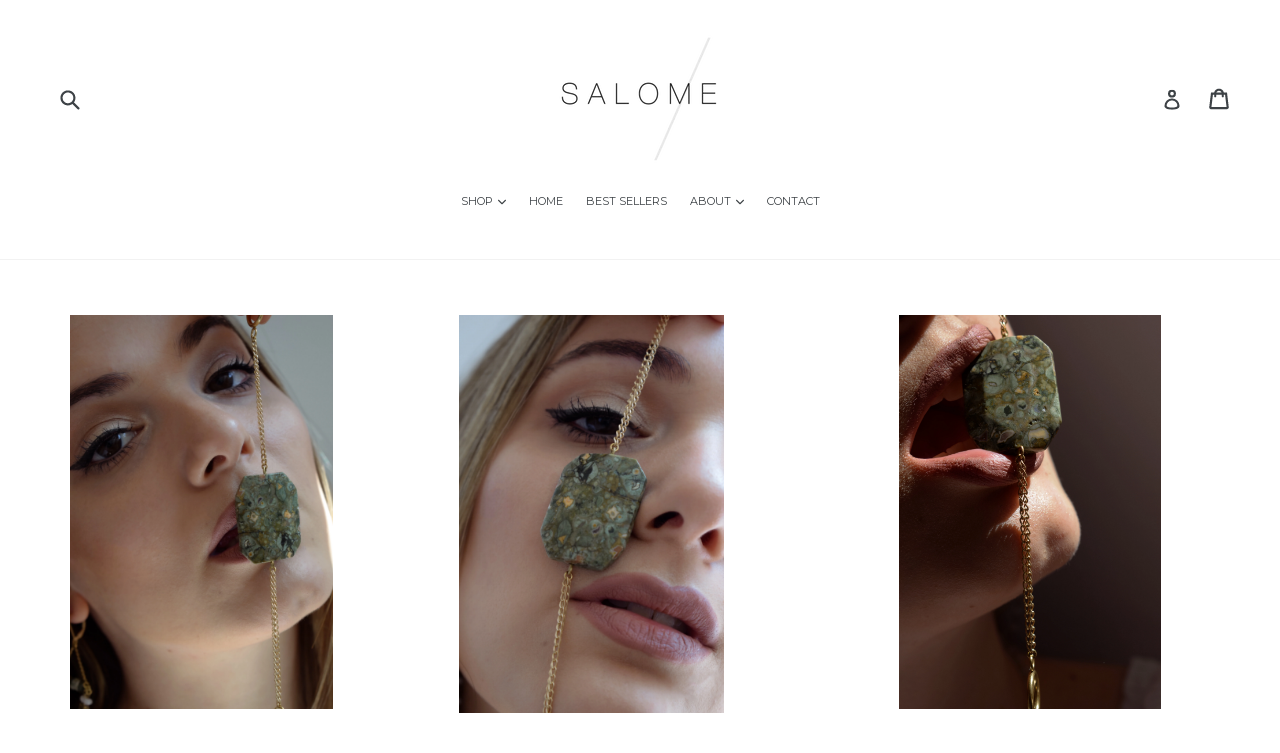

--- FILE ---
content_type: text/javascript
request_url: https://salomedesigns.co.uk/cdn/shop/t/1/assets/globopreorder_params.js?v=69060873892108075391584011223
body_size: 430
content:
var GPOParams={id:5576,shop_id:5562,button_title:"Pre Order",button_description:"We will fulfill the item as soon as it becomes available",not_available_message:"Not available for Pre order",order_tag:"pre-order",preorder_stock_limited_message:"Only :stock items left in stock.",preorder_avaiable_message:"Available on:",line_property_name:"Pre-order item",products:{"4669457432678":{id:329773,shop_id:5562,product_id:4669457432678,variant_id:0,button_text:"Pre Order",button_description:"We will dispatch your item as soon as it becomes available.",started_at:158334078e4,finished_at:15850404e5,show_timer:0,available_auto:0,status:0,auto_enable_status:0,variants:{"31481131761766":{id:329774,shop_id:5562,product_id:4669457432678,variant_id:31481131761766,button_text:"Pre Order",button_description:"We will dispatch your item as soon as it becomes available.",started_at:158334078e4,finished_at:15850404e5,show_timer:0,available_auto:0,status:0,auto_enable_status:3}}},"4669466214502":{id:329784,shop_id:5562,product_id:4669466214502,variant_id:0,started_at:1583343e6,finished_at:15850404e5,show_timer:0,available_auto:0,status:0,auto_enable_status:0,variants:{"31481175900262":{id:329785,shop_id:5562,product_id:4669466214502,variant_id:31481175900262,started_at:1583343e6,finished_at:15850404e5,show_timer:0,available_auto:0,status:0,auto_enable_status:3}}},"4669466017894":{id:329786,shop_id:5562,product_id:4669466017894,variant_id:0,started_at:1583343e6,finished_at:15850404e5,show_timer:0,available_auto:0,status:0,auto_enable_status:0,variants:{"31481175244902":{id:329787,shop_id:5562,product_id:4669466017894,variant_id:31481175244902,started_at:1583343e6,finished_at:15850404e5,show_timer:0,available_auto:0,status:0,auto_enable_status:3}}},"4669461725286":{id:329788,shop_id:5562,product_id:4669461725286,variant_id:0,started_at:1583343e6,finished_at:15850404e5,show_timer:0,available_auto:0,status:0,auto_enable_status:0,variants:{"31481152471142":{id:329789,shop_id:5562,product_id:4669461725286,variant_id:31481152471142,started_at:1583343e6,finished_at:15850404e5,show_timer:0,available_auto:0,status:0,auto_enable_status:3}}},"4669464903782":{id:329790,shop_id:5562,product_id:4669464903782,variant_id:0,started_at:1583343e6,finished_at:15850404e5,show_timer:0,available_auto:0,status:0,auto_enable_status:0,variants:{"31481170428006":{id:329791,shop_id:5562,product_id:4669464903782,variant_id:31481170428006,started_at:1583343e6,finished_at:15850404e5,show_timer:0,available_auto:0,status:0,auto_enable_status:3}}},"4669465329766":{id:329792,shop_id:5562,product_id:4669465329766,variant_id:0,started_at:1583343e6,finished_at:15850404e5,show_timer:0,available_auto:0,status:0,auto_enable_status:0,variants:{"31481172164710":{id:329793,shop_id:5562,product_id:4669465329766,variant_id:31481172164710,started_at:1583343e6,finished_at:15850404e5,show_timer:0,available_auto:0,status:0,auto_enable_status:3}}},"4669463003238":{id:329794,shop_id:5562,product_id:4669463003238,variant_id:0,started_at:1583343e6,finished_at:15850404e5,show_timer:0,available_auto:0,status:0,auto_enable_status:0,variants:{"31481163317350":{id:329795,shop_id:5562,product_id:4669463003238,variant_id:31481163317350,started_at:1583343e6,finished_at:15850404e5,show_timer:0,available_auto:0,status:0,auto_enable_status:3}}},"4669466378342":{id:329796,shop_id:5562,product_id:4669466378342,variant_id:0,started_at:1583343e6,finished_at:15850404e5,show_timer:0,available_auto:0,status:0,auto_enable_status:0,variants:{"31481176031334":{id:329797,shop_id:5562,product_id:4669466378342,variant_id:31481176031334,started_at:1583343e6,finished_at:15850404e5,show_timer:0,available_auto:0,status:0,auto_enable_status:3}}},"4669463199846":{id:329798,shop_id:5562,product_id:4669463199846,variant_id:0,started_at:1583343e6,finished_at:15850404e5,show_timer:0,available_auto:0,status:0,auto_enable_status:0,variants:{"31481163612262":{id:329799,shop_id:5562,product_id:4669463199846,variant_id:31481163612262,started_at:1583343e6,finished_at:15850404e5,show_timer:0,available_auto:0,status:0,auto_enable_status:3}}},"4669465821286":{id:329800,shop_id:5562,product_id:4669465821286,variant_id:0,started_at:1583343e6,finished_at:15850404e5,show_timer:0,available_auto:0,status:0,auto_enable_status:0,variants:{"31481174196326":{id:329801,shop_id:5562,product_id:4669465821286,variant_id:31481174196326,started_at:1583343e6,finished_at:15850404e5,show_timer:0,available_auto:0,status:0,auto_enable_status:3}}},"4669461299302":{id:329803,shop_id:5562,product_id:4669461299302,variant_id:0,started_at:1583343e6,finished_at:15850404e5,show_timer:0,available_auto:0,status:0,auto_enable_status:0,variants:{"31481149751398":{id:329805,shop_id:5562,product_id:4669461299302,variant_id:31481149751398,started_at:1583343e6,finished_at:15850404e5,show_timer:0,available_auto:0,status:0,auto_enable_status:3}}},"4669461495910":{id:329806,shop_id:5562,product_id:4669461495910,variant_id:0,started_at:1583343e6,finished_at:15850404e5,show_timer:0,available_auto:0,status:0,auto_enable_status:0,variants:{"31481151029350":{id:329807,shop_id:5562,product_id:4669461495910,variant_id:31481151029350,started_at:1583343e6,finished_at:15850404e5,show_timer:0,available_auto:0,status:0,auto_enable_status:3}}},"4669462741094":{id:329809,shop_id:5562,product_id:4669462741094,variant_id:0,started_at:1583343e6,finished_at:15850404e5,show_timer:0,available_auto:0,status:0,auto_enable_status:0,variants:{"31481160728678":{id:329811,shop_id:5562,product_id:4669462741094,variant_id:31481160728678,started_at:1583343e6,finished_at:15850404e5,show_timer:0,available_auto:0,status:0,auto_enable_status:3}}},"4669465657446":{id:329812,shop_id:5562,product_id:4669465657446,variant_id:0,started_at:1583343e6,finished_at:15850404e5,show_timer:0,available_auto:0,status:0,auto_enable_status:0,variants:{"31481173737574":{id:329813,shop_id:5562,product_id:4669465657446,variant_id:31481173737574,started_at:1583343e6,finished_at:15850404e5,show_timer:0,available_auto:0,status:0,auto_enable_status:3}}},"4669460611174":{id:329815,shop_id:5562,product_id:4669460611174,variant_id:0,started_at:1583343e6,finished_at:15850404e5,show_timer:0,available_auto:0,status:0,auto_enable_status:0,variants:{"31481143984230":{id:329817,shop_id:5562,product_id:4669460611174,variant_id:31481143984230,started_at:1583343e6,finished_at:15850404e5,show_timer:0,available_auto:0,status:0,auto_enable_status:3}}},"4669460873318":{id:329818,shop_id:5562,product_id:4669460873318,variant_id:0,started_at:1583343e6,finished_at:15850404e5,show_timer:0,available_auto:0,status:0,auto_enable_status:0,variants:{"31481145917542":{id:329820,shop_id:5562,product_id:4669460873318,variant_id:31481145917542,started_at:1583343e6,finished_at:15850404e5,show_timer:0,available_auto:0,status:0,auto_enable_status:3}}},"4669465493606":{id:329821,shop_id:5562,product_id:4669465493606,variant_id:0,started_at:1583343e6,finished_at:15850404e5,show_timer:0,available_auto:0,status:0,auto_enable_status:0,variants:{"31481173180518":{id:329822,shop_id:5562,product_id:4669465493606,variant_id:31481173180518,started_at:1583343e6,finished_at:15850404e5,show_timer:0,available_auto:0,status:0,auto_enable_status:3}}},"4669464772710":{id:329823,shop_id:5562,product_id:4669464772710,variant_id:0,started_at:1583343e6,finished_at:15850404e5,show_timer:0,available_auto:0,status:0,auto_enable_status:0,variants:{"31481170264166":{id:329824,shop_id:5562,product_id:4669464772710,variant_id:31481170264166,started_at:1583343e6,finished_at:15850404e5,show_timer:0,available_auto:0,status:0,auto_enable_status:3}}},"4669463461990":{id:329825,shop_id:5562,product_id:4669463461990,variant_id:0,started_at:1583343e6,finished_at:15850404e5,show_timer:0,available_auto:0,status:0,auto_enable_status:0,variants:{"31481164234854":{id:329826,shop_id:5562,product_id:4669463461990,variant_id:31481164234854,started_at:1583343e6,finished_at:15850404e5,show_timer:0,available_auto:0,status:0,auto_enable_status:3}}},"4669464477798":{id:329827,shop_id:5562,product_id:4669464477798,variant_id:0,started_at:1583343e6,finished_at:15850404e5,show_timer:0,available_auto:0,status:0,auto_enable_status:0,variants:{"31481169313894":{id:329828,shop_id:5562,product_id:4669464477798,variant_id:31481169313894,started_at:1583343e6,finished_at:15850404e5,show_timer:0,available_auto:0,status:0,auto_enable_status:3}}},"4669464248422":{id:329829,shop_id:5562,product_id:4669464248422,variant_id:0,started_at:1583343e6,finished_at:15850404e5,show_timer:0,available_auto:0,status:0,auto_enable_status:0,variants:{"31481168756838":{id:329830,shop_id:5562,product_id:4669464248422,variant_id:31481168756838,started_at:1583343e6,finished_at:15850404e5,show_timer:0,available_auto:0,status:0,auto_enable_status:3}}},"4669464641638":{id:329831,shop_id:5562,product_id:4669464641638,variant_id:0,started_at:1583343e6,finished_at:15850404e5,show_timer:0,available_auto:0,status:0,auto_enable_status:0,variants:{"31481169903718":{id:329833,shop_id:5562,product_id:4669464641638,variant_id:31481169903718,started_at:1583343e6,finished_at:15850404e5,show_timer:0,available_auto:0,status:0,auto_enable_status:3}}},"4669461069926":{id:329834,shop_id:5562,product_id:4669461069926,variant_id:0,started_at:1583343e6,finished_at:15850404e5,show_timer:0,available_auto:0,status:0,auto_enable_status:0,variants:{"31481148047462":{id:329836,shop_id:5562,product_id:4669461069926,variant_id:31481148047462,started_at:1583343e6,finished_at:15850404e5,show_timer:0,available_auto:0,status:0,auto_enable_status:3}}},"4670979080294":{id:330554,shop_id:5562,product_id:4670979080294,variant_id:0,started_at:158348358e4,finished_at:158503878e4,show_timer:0,available_auto:0,status:0,auto_enable_status:0,variants:{"31485655515238":{id:330555,shop_id:5562,product_id:4670979080294,variant_id:31485655515238,started_at:158348358e4,finished_at:158503878e4,show_timer:0,available_auto:0,status:0,auto_enable_status:3}}},"4670979244134":{id:330556,shop_id:5562,product_id:4670979244134,variant_id:0,started_at:158348358e4,finished_at:158503878e4,show_timer:0,available_auto:0,status:0,auto_enable_status:0,variants:{"31485655711846":{id:330557,shop_id:5562,product_id:4670979244134,variant_id:31485655711846,started_at:158348358e4,finished_at:158503878e4,show_timer:0,available_auto:0,status:0,auto_enable_status:3}}},"4670978752614":{id:330558,shop_id:5562,product_id:4670978752614,variant_id:0,show_timer:0,available_auto:0,status:0,auto_enable_status:0,variants:{"31485653712998":{id:330559,shop_id:5562,product_id:4670978752614,variant_id:31485653712998,show_timer:0,available_auto:0,status:1,auto_enable_status:3}}},"4670978588774":{id:330560,shop_id:5562,product_id:4670978588774,variant_id:0,show_timer:0,available_auto:0,status:0,auto_enable_status:0,variants:{"31485653385318":{id:330561,shop_id:5562,product_id:4670978588774,variant_id:31485653385318,show_timer:0,available_auto:0,status:1,auto_enable_status:3}}},"4670978981990":{id:330562,shop_id:5562,product_id:4670978981990,variant_id:0,show_timer:0,available_auto:0,status:0,auto_enable_status:0,variants:{"31485654794342":{id:330563,shop_id:5562,product_id:4670978981990,variant_id:31485654794342,show_timer:0,available_auto:0,status:1,auto_enable_status:3}}},"4670978654310":{id:330564,shop_id:5562,product_id:4670978654310,variant_id:0,show_timer:0,available_auto:0,status:0,auto_enable_status:0,variants:{"31485653549158":{id:330565,shop_id:5562,product_id:4670978654310,variant_id:31485653549158,show_timer:0,available_auto:0,status:1,auto_enable_status:3}}},"2309735415866":{variants:{"22716374024250":{id:335231,shop_id:5562,product_id:2309735415866,variant_id:22716374024250,show_timer:0,available_auto:0,status:0,auto_enable_status:0}}},"2452247674938":{variants:{"23335481180218":{id:335232,shop_id:5562,product_id:2452247674938,variant_id:23335481180218,show_timer:0,available_auto:0,status:0,auto_enable_status:0}}},"2342133104698":{variants:{"22853724602426":{id:335233,shop_id:5562,product_id:2342133104698,variant_id:22853724602426,show_timer:0,available_auto:0,status:0,auto_enable_status:0}}},"2342134710330":{variants:{"22853745180730":{id:335234,shop_id:5562,product_id:2342134710330,variant_id:22853745180730,show_timer:0,available_auto:0,status:0,auto_enable_status:0}}},"2527506399290":{variants:{"23763134054458":{id:335235,shop_id:5562,product_id:2527506399290,variant_id:23763134054458,show_timer:0,available_auto:0,status:0,auto_enable_status:0}}},"2527506006074":{variants:{"23763158466618":{id:335236,shop_id:5562,product_id:2527506006074,variant_id:23763158466618,show_timer:0,available_auto:0,status:0,auto_enable_status:0}}},"2527506071610":{variants:{"23763012517946":{id:335237,shop_id:5562,product_id:2527506071610,variant_id:23763012517946,show_timer:0,available_auto:0,status:0,auto_enable_status:0}}},"2527506104378":{variants:{"23763015335994":{id:335238,shop_id:5562,product_id:2527506104378,variant_id:23763015335994,show_timer:0,available_auto:0,status:0,auto_enable_status:0}}},"2527506137146":{variants:{"23762983288890":{id:335239,shop_id:5562,product_id:2527506137146,variant_id:23762983288890,show_timer:0,available_auto:0,status:0,auto_enable_status:0}}},"2527506169914":{variants:{"23763019071546":{id:335240,shop_id:5562,product_id:2527506169914,variant_id:23763019071546,show_timer:0,available_auto:0,status:0,auto_enable_status:0}}},"2527506202682":{variants:{"23763020775482":{id:335241,shop_id:5562,product_id:2527506202682,variant_id:23763020775482,show_timer:0,available_auto:0,status:0,auto_enable_status:0}}},"2527506235450":{variants:{"23763022774330":{id:335242,shop_id:5562,product_id:2527506235450,variant_id:23763022774330,show_timer:0,available_auto:0,status:0,auto_enable_status:0}}},"2527506333754":{variants:{"23762983485498":{id:335243,shop_id:5562,product_id:2527506333754,variant_id:23762983485498,show_timer:0,available_auto:0,status:0,auto_enable_status:0}}},"2527506300986":{variants:{"23762983452730":{id:335244,shop_id:5562,product_id:2527506300986,variant_id:23762983452730,show_timer:0,available_auto:0,status:0,auto_enable_status:0}}},"2527506366522":{variants:{"23762983518266":{id:335245,shop_id:5562,product_id:2527506366522,variant_id:23762983518266,show_timer:0,available_auto:0,status:0,auto_enable_status:0}}}}};
//# sourceMappingURL=/cdn/shop/t/1/assets/globopreorder_params.js.map?v=69060873892108075391584011223
